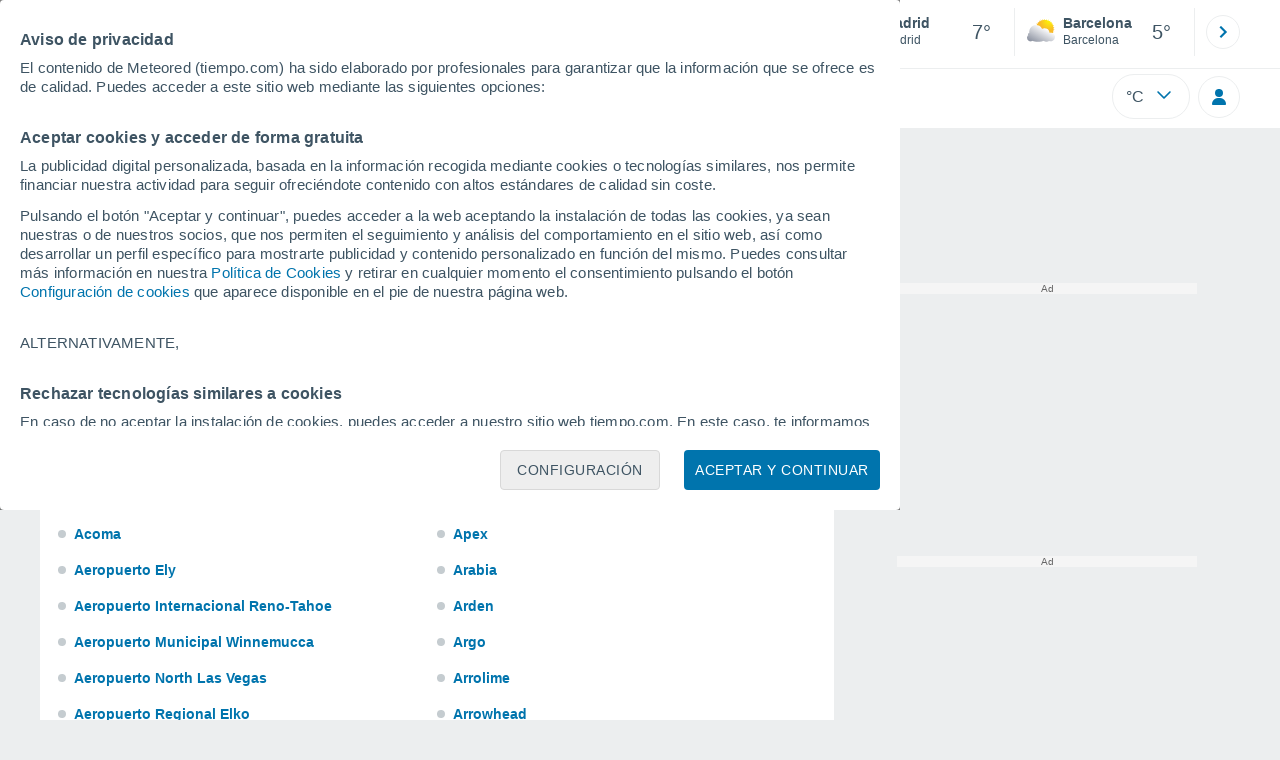

--- FILE ---
content_type: application/javascript; charset=utf-8
request_url: https://fundingchoicesmessages.google.com/f/AGSKWxUpypdCu22efHqJ361SsvJG4RUWDrBck_E5JnNT702Q_BzZqZs_OgnpN6ihedHP33JPG-cb2RQqj0IhoKED1VveghrF10AQvw_LmYwNAgUocIESoKWP9IwAXAPbQ5Sy4khQxUYP3g==?fccs=W251bGwsbnVsbCxudWxsLG51bGwsbnVsbCxudWxsLFsxNzY4Mzc1NDczLDg0OTAwMDAwMF0sbnVsbCxudWxsLG51bGwsW251bGwsWzcsNl0sbnVsbCxudWxsLG51bGwsbnVsbCxudWxsLG51bGwsbnVsbCxudWxsLG51bGwsMV0sImh0dHBzOi8vd3d3LnRpZW1wby5jb20vbWFzLWNpdWRhZGVzLW5ldmFkYS1jY2FhLTc4LXAxLmh0bWwiLG51bGwsW1s4LCJHUDJhalpYUUFnYyJdLFs5LCJlbi1VUyJdLFsxNiwiWzEsMSwxXSJdLFsxOSwiMiJdLFsxNywiWzBdIl0sWzI0LCIiXSxbMjksImZhbHNlIl1dXQ
body_size: 115
content:
if (typeof __googlefc.fcKernelManager.run === 'function') {"use strict";this.default_ContributorServingResponseClientJs=this.default_ContributorServingResponseClientJs||{};(function(_){var window=this;
try{
var np=function(a){this.A=_.t(a)};_.u(np,_.J);var op=function(a){this.A=_.t(a)};_.u(op,_.J);op.prototype.getWhitelistStatus=function(){return _.F(this,2)};var pp=function(a){this.A=_.t(a)};_.u(pp,_.J);var qp=_.Zc(pp),rp=function(a,b,c){this.B=a;this.j=_.A(b,np,1);this.l=_.A(b,_.Nk,3);this.F=_.A(b,op,4);a=this.B.location.hostname;this.D=_.Dg(this.j,2)&&_.O(this.j,2)!==""?_.O(this.j,2):a;a=new _.Og(_.Ok(this.l));this.C=new _.bh(_.q.document,this.D,a);this.console=null;this.o=new _.jp(this.B,c,a)};
rp.prototype.run=function(){if(_.O(this.j,3)){var a=this.C,b=_.O(this.j,3),c=_.dh(a),d=new _.Ug;b=_.fg(d,1,b);c=_.C(c,1,b);_.hh(a,c)}else _.eh(this.C,"FCNEC");_.lp(this.o,_.A(this.l,_.Ae,1),this.l.getDefaultConsentRevocationText(),this.l.getDefaultConsentRevocationCloseText(),this.l.getDefaultConsentRevocationAttestationText(),this.D);_.mp(this.o,_.F(this.F,1),this.F.getWhitelistStatus());var e;a=(e=this.B.googlefc)==null?void 0:e.__executeManualDeployment;a!==void 0&&typeof a==="function"&&_.Qo(this.o.G,
"manualDeploymentApi")};var sp=function(){};sp.prototype.run=function(a,b,c){var d;return _.v(function(e){d=qp(b);(new rp(a,d,c)).run();return e.return({})})};_.Rk(7,new sp);
}catch(e){_._DumpException(e)}
}).call(this,this.default_ContributorServingResponseClientJs);
// Google Inc.

//# sourceURL=/_/mss/boq-content-ads-contributor/_/js/k=boq-content-ads-contributor.ContributorServingResponseClientJs.en_US.GP2ajZXQAgc.es5.O/d=1/exm=ad_blocking_detection_executable,kernel_loader,loader_js_executable/ed=1/rs=AJlcJMwxu1KDYCo_MT4gCPaAdBlhVAdLlg/m=cookie_refresh_executable
__googlefc.fcKernelManager.run('\x5b\x5b\x5b7,\x22\x5b\x5bnull,\\\x22tiempo.com\\\x22,\\\x22AKsRol_8M972s2O7oFVxqOM_OcyVcszaSG-G4AjmCRIyvp1LRTVmrtTzcXjvTk0mCD1wKdMqHPB5RhXzz9id5Avbi_9zIlKfGFPUyPoPSQEywqbd-jKU83d5JFOVB3WnyGWMqnZuuzrm1m7-DMLVf_HGjwqNaiw6Yg\\\\u003d\\\\u003d\\\x22\x5d,null,\x5b\x5bnull,null,null,\\\x22https:\/\/fundingchoicesmessages.google.com\/f\/AGSKWxXzGt4so-YyyCK2HS49E9-6HUJuHSCL47YPkgZvTXIYyoXygpeEG6qhCnKa7eKmcOTATRhyz_cSDvTMTmKZLLK1udhs3aBcHa8igQe_P0QpGUPZYmozx6iE55iHWyGBD-29awL_-Q\\\\u003d\\\\u003d\\\x22\x5d,null,null,\x5bnull,null,null,\\\x22https:\/\/fundingchoicesmessages.google.com\/el\/AGSKWxV_nCryw3GKa7I40BfZ_ue4zALVBQXOnKgnOuOZugkuy17zhmcob48-9ENz12cSjZxCit_xLzCKxE4pGAxAUQXqZLQpLUQZXHgkfMDA0BUIJbKjqy8Dt9ZJ_e7hMgNY-zKwwTScjg\\\\u003d\\\\u003d\\\x22\x5d,null,\x5bnull,\x5b7,6\x5d,null,null,null,null,null,null,null,null,null,1\x5d\x5d,\x5b3,1\x5d\x5d\x22\x5d\x5d,\x5bnull,null,null,\x22https:\/\/fundingchoicesmessages.google.com\/f\/AGSKWxXNS5rJoQW0UpFgwyrzT9A66uijEE1FsqSWllV6XjVhlPt3OGB-8c8ivvks0BGZl8IGHT6odl8FupeMBoVHDrJxCfB3-EV4ci9qrUiI4-NrNWQ30D2JrJtNWKicUXrmVyrsQn66pw\\u003d\\u003d\x22\x5d\x5d');}

--- FILE ---
content_type: application/javascript; charset=utf-8
request_url: https://fundingchoicesmessages.google.com/f/AGSKWxXoOMBjBZbCTxugaPBQJ7UBnSPrHxnFpBwc1ho51ofRhUjYbGFABHrXKVXut9wSD-eBvTSj78DUeQ5kK5efQjTCPkftVfqtJgp_3ca4UqClaxhXzJFQlT_OqH40EEmsz4bghcF-Gw6WOaA4SNwtcrC6KMg619S6GuMW5dmdS24ayYe9BHsqS9h5hAHY/_/adrequests._160x550.-ad-big./advert01./ad300home.
body_size: -1289
content:
window['83200921-608b-4a19-9628-fef07aab5239'] = true;

--- FILE ---
content_type: text/javascript
request_url: https://www.tiempo.com/js/bundle/basico_v3_pc/bb28d54e1b3df5df3bdc.js
body_size: 2860
content:
!function(){"use strict";var e,t,r,n,a,o={2260:function(e,t,r){r(3749);var n=r(1634),a=r(9907);(class{static init(){return a.A.register({trigger:"immediate",loader:()=>Promise.all([r.e(4232),r.e(5585)]).then(r.bind(r,5092)),controllerName:"Search"}),a.A.register({trigger:"immediate",loader:()=>Promise.all([r.e(1382),r.e(2964),r.e(3528)]).then(r.bind(r,2107)),controllerName:"Last"}),a.A.register({trigger:"immediate",loader:()=>r.e(4410).then(r.bind(r,6192)),controllerName:"MenuUpDownPc"}),a.A.register({selector:".pie-pagina",trigger:"viewport",loader:()=>r.e(6189).then(r.bind(r,7529)),controllerName:"FooterPC"}),a.A.register({selector:"#buttonSetting",trigger:"click",loader:()=>Promise.all([r.e(2847),r.e(8248)]).then(r.bind(r,1886)),controllerName:"Settings"}),a.A.register({selector:"#shared, .shared",trigger:"click",loader:()=>Promise.all([r.e(4129),r.e(3738)]).then(r.bind(r,9589)),controllerName:"Share"}),(null===n.A||void 0===n.A?void 0:n.A.meteored_share)&&"sin-template"!==n.A.meteored_share.template_name&&a.A.register({trigger:"immediate",loader:()=>Promise.all([r.e(4129),r.e(3738)]).then(r.bind(r,548)),controllerName:"MeteoredShareFactoryPC"}),n.A.login&&a.A.register({trigger:"immediate",loader:()=>r.e(7094).then(r.bind(r,2210)),controllerName:"Login"}),!0}}).init()},3223:function(e,t,r){r(2260);var n=r(4094),a=r(9375);(class{static init(){return n.default.push(a.Ad),!0}}).init()}},c={};function i(e){var t=c[e];if(void 0!==t)return t.exports;var r=c[e]={exports:{}};return o[e](r,r.exports,i),r.exports}i.m=o,e=[],i.O=function(t,r,n,a){if(!r){var o=1/0;for(b=0;b<e.length;b++){r=e[b][0],n=e[b][1],a=e[b][2];for(var c=!0,f=0;f<r.length;f++)(!1&a||o>=a)&&Object.keys(i.O).every((function(e){return i.O[e](r[f])}))?r.splice(f--,1):(c=!1,a<o&&(o=a));if(c){e.splice(b--,1);var d=n();void 0!==d&&(t=d)}}return t}a=a||0;for(var b=e.length;b>0&&e[b-1][2]>a;b--)e[b]=e[b-1];e[b]=[r,n,a]},r=Object.getPrototypeOf?function(e){return Object.getPrototypeOf(e)}:function(e){return e.__proto__},i.t=function(e,n){if(1&n&&(e=this(e)),8&n)return e;if("object"==typeof e&&e){if(4&n&&e.__esModule)return e;if(16&n&&"function"==typeof e.then)return e}var a=Object.create(null);i.r(a);var o={};t=t||[null,r({}),r([]),r(r)];for(var c=2&n&&e;("object"==typeof c||"function"==typeof c)&&!~t.indexOf(c);c=r(c))Object.getOwnPropertyNames(c).forEach((function(t){o[t]=function(){return e[t]}}));return o.default=function(){return e},i.d(a,o),a},i.d=function(e,t){for(var r in t)i.o(t,r)&&!i.o(e,r)&&Object.defineProperty(e,r,{enumerable:!0,get:t[r]})},i.f={},i.e=function(e){return Promise.all(Object.keys(i.f).reduce((function(t,r){return i.f[r](e,t),t}),[]))},i.u=function(e){return({225:"template",2463:"template_pc2",3440:"template_pc5",3528:"LastPC",3738:"meteoredfactory",4068:"asistente16",4410:"MenuUpDownPc",4953:"movil-foot",5585:"SearchV4",6189:"FooterPC",6249:"template_pc4",6260:"template_pc1",6406:"User",6479:"template_pc",6703:"performance",7094:"Login",8248:"Settings",9069:"template_pc0",9654:"template_pc3"}[e]||e)+"/"+{225:"d46eb293e136c729daf3",342:"cb72147482a954bacacb",647:"527d35ea85b2604569d0",940:"d327a34217257d05ce5b",947:"7c2927ce168fceba4a43",1043:"14d0a5648b2cb68c0973",1109:"be9a3fc11800f2648922",1119:"2bac344760b94d6d8903",1382:"5683baf4bc4b37c3379f",1544:"f12357e88d88c1fbe817",2109:"d3896d338a5cfe030ae1",2206:"9b69db5b933f92d64cad",2398:"9337ac8b31337cb4a912",2463:"6db96a729850ffa31d58",2847:"385a8f1ff79b098ee329",2859:"7bb81dd0bbd4f7afc9f4",2964:"d622de0ddab4cd2ac4e8",3029:"107fdefb11675fb42e84",3110:"a5134e3a3ea084a6a1dd",3242:"923fb16aff669cb528c8",3277:"07fa77c4eea2f8c625b4",3440:"d38f2eff4e9d517ec58d",3520:"fe4fbadd87cb81d5ae95",3528:"db995ce44b94d59e82b4",3738:"769317e80ccd79a29614",4068:"25bfcdd42f3dc8695709",4129:"0032ef0677ef166c0940",4232:"3697085ef6e22f2fc332",4410:"f2b2af7fcc47201f9d99",4635:"fa8203168fdb6b96dbc3",4836:"44680f111ad2694c907f",4953:"9c9bef792a5ad99c556c",5385:"7cbbf9661439d05ab3b8",5504:"18e019dbd497a5d284a6",5585:"890124a9eaa7b4b02c6a",5749:"c85ba86ac6c544ae0f6a",5780:"6096f6d380128432fdc8",6153:"271f61a2d5bc54404e3b",6189:"1b472341b37de86cb1fb",6249:"ea6c3a0adf921d332364",6260:"450ea04d8f08aa34315a",6406:"45fc4b1276e69b3146f3",6479:"f2f5e929ae0d9b260906",6703:"069219cc653a7d9d49dc",6745:"d2ace9b22b42cd1b4bb3",7091:"1e05205940c6f365f97f",7094:"c9a4b84b80391d5460eb",7323:"0c512e46a1dbeb6e6b65",7569:"9265b99265b825b9f683",7605:"c9ce00347d9142ceeb9b",8248:"39247774904b29f6a117",9069:"d7b0d5edf46e5fea2eac",9229:"db06f738d98f998eb52c",9654:"a7fd2f9b96a33eab91e4",9658:"fb4c8edec798f9b7309c",9940:"1cb4ae333c3a1f170190"}[e]+".js"},i.miniCssF=function(e){},i.g=function(){if("object"==typeof globalThis)return globalThis;try{return this||new Function("return this")()}catch(e){if("object"==typeof window)return window}}(),i.o=function(e,t){return Object.prototype.hasOwnProperty.call(e,t)},n={},a="tiempo:",i.l=function(e,t,r,o){if(n[e])n[e].push(t);else{var c,f;if(void 0!==r)for(var d=document.getElementsByTagName("script"),b=0;b<d.length;b++){var l=d[b];if(l.getAttribute("src")==e||l.getAttribute("data-webpack")==a+r){c=l;break}}c||(f=!0,(c=document.createElement("script")).charset="utf-8",i.nc&&c.setAttribute("nonce",i.nc),c.setAttribute("data-webpack",a+r),c.src=e),n[e]=[t];var u=function(t,r){c.onerror=c.onload=null,clearTimeout(s);var a=n[e];if(delete n[e],c.parentNode&&c.parentNode.removeChild(c),a&&a.forEach((function(e){return e(r)})),t)return t(r)},s=setTimeout(u.bind(null,void 0,{type:"timeout",target:c}),12e4);c.onerror=u.bind(null,c.onerror),c.onload=u.bind(null,c.onload),f&&document.head.appendChild(c)}},i.r=function(e){"undefined"!=typeof Symbol&&Symbol.toStringTag&&Object.defineProperty(e,Symbol.toStringTag,{value:"Module"}),Object.defineProperty(e,"__esModule",{value:!0})},i.p="/js/bundle/",function(){var e={4488:0,6780:0};i.f.j=function(t,r){var n=i.o(e,t)?e[t]:void 0;if(0!==n)if(n)r.push(n[2]);else{var a=new Promise((function(r,a){n=e[t]=[r,a]}));r.push(n[2]=a);var o=i.p+i.u(t),c=new Error;i.l(o,(function(r){if(i.o(e,t)&&(0!==(n=e[t])&&(e[t]=void 0),n)){var a=r&&("load"===r.type?"missing":r.type),o=r&&r.target&&r.target.src;c.message="Loading chunk "+t+" failed.\n("+a+": "+o+")",c.name="ChunkLoadError",c.type=a,c.request=o,n[1](c)}}),"chunk-"+t,t)}},i.O.j=function(t){return 0===e[t]};var t=function(t,r){var n,a,o=r[0],c=r[1],f=r[2],d=0;if(o.some((function(t){return 0!==e[t]}))){for(n in c)i.o(c,n)&&(i.m[n]=c[n]);if(f)var b=f(i)}for(t&&t(r);d<o.length;d++)a=o[d],i.o(e,a)&&e[a]&&e[a][0](),e[a]=0;return i.O(b)},r=self.webpackChunktiempo=self.webpackChunktiempo||[];r.forEach(t.bind(null,0)),r.push=t.bind(null,r.push.bind(r))}();var f=i.O(void 0,[3749,7560],(function(){return i(3223)}));f=i.O(f)}();